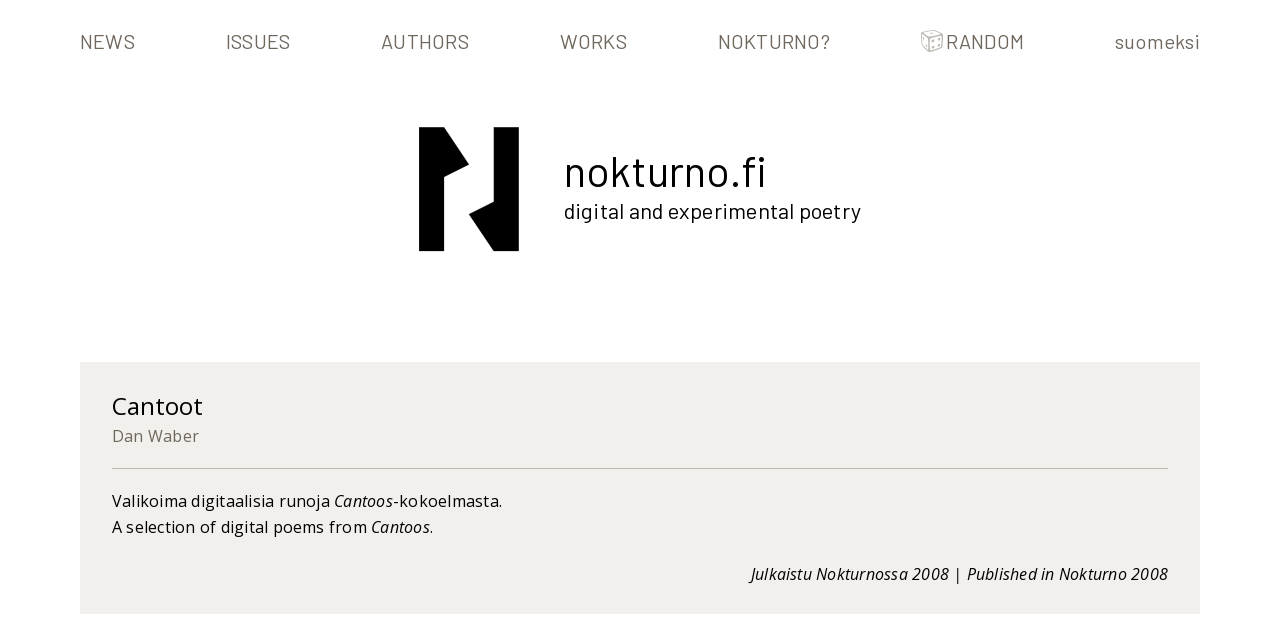

--- FILE ---
content_type: text/html; charset=UTF-8
request_url: https://nokturno.fi/en/poem/cantoot/
body_size: 5732
content:
<!doctype html><html lang="en-GB" prefix="og: http://ogp.me/ns# fb: http://ogp.me/ns/fb#"><head><meta charset="UTF-8"><meta name="viewport" content="width=device-width, initial-scale=1"><link rel="profile" href="https://gmpg.org/xfn/11"><title>Cantoot &#8211; Nokturno.fi</title><meta name='robots' content='max-image-preview:large' /><link rel="alternate" hreflang="en" href="https://nokturno.fi/en/poem/cantoot/" /><link rel="alternate" hreflang="fi" href="https://nokturno.fi/poem/cantoot/" /><link rel="alternate" hreflang="x-default" href="https://nokturno.fi/poem/cantoot/" /><link rel='dns-prefetch' href='//fonts.googleapis.com' /><link rel="alternate" type="application/rss+xml" title="Nokturno.fi &raquo; Feed" href="https://nokturno.fi/en/feed/" /><link rel="alternate" type="application/rss+xml" title="Nokturno.fi &raquo; Comments Feed" href="https://nokturno.fi/en/comments/feed/" /><link rel="alternate" title="oEmbed (JSON)" type="application/json+oembed" href="https://nokturno.fi/en/wp-json/oembed/1.0/embed?url=https%3A%2F%2Fnokturno.fi%2Fen%2Fpoem%2Fcantoot%2F" /><link rel="alternate" title="oEmbed (XML)" type="text/xml+oembed" href="https://nokturno.fi/en/wp-json/oembed/1.0/embed?url=https%3A%2F%2Fnokturno.fi%2Fen%2Fpoem%2Fcantoot%2F&#038;format=xml" /><style id='wp-img-auto-sizes-contain-inline-css'>img:is([sizes=auto i],[sizes^="auto," i]){contain-intrinsic-size:3000px 1500px}
/*# sourceURL=wp-img-auto-sizes-contain-inline-css */</style><link rel='stylesheet' id='wp-block-library-css' href='https://nokturno.fi/hallinta/wp-includes/css/dist/block-library/style.min.css?ver=6.9' media='all' /><style id='global-styles-inline-css'>:root{--wp--preset--aspect-ratio--square: 1;--wp--preset--aspect-ratio--4-3: 4/3;--wp--preset--aspect-ratio--3-4: 3/4;--wp--preset--aspect-ratio--3-2: 3/2;--wp--preset--aspect-ratio--2-3: 2/3;--wp--preset--aspect-ratio--16-9: 16/9;--wp--preset--aspect-ratio--9-16: 9/16;--wp--preset--color--black: #000000;--wp--preset--color--cyan-bluish-gray: #abb8c3;--wp--preset--color--white: #ffffff;--wp--preset--color--pale-pink: #f78da7;--wp--preset--color--vivid-red: #cf2e2e;--wp--preset--color--luminous-vivid-orange: #ff6900;--wp--preset--color--luminous-vivid-amber: #fcb900;--wp--preset--color--light-green-cyan: #7bdcb5;--wp--preset--color--vivid-green-cyan: #00d084;--wp--preset--color--pale-cyan-blue: #8ed1fc;--wp--preset--color--vivid-cyan-blue: #0693e3;--wp--preset--color--vivid-purple: #9b51e0;--wp--preset--gradient--vivid-cyan-blue-to-vivid-purple: linear-gradient(135deg,rgb(6,147,227) 0%,rgb(155,81,224) 100%);--wp--preset--gradient--light-green-cyan-to-vivid-green-cyan: linear-gradient(135deg,rgb(122,220,180) 0%,rgb(0,208,130) 100%);--wp--preset--gradient--luminous-vivid-amber-to-luminous-vivid-orange: linear-gradient(135deg,rgb(252,185,0) 0%,rgb(255,105,0) 100%);--wp--preset--gradient--luminous-vivid-orange-to-vivid-red: linear-gradient(135deg,rgb(255,105,0) 0%,rgb(207,46,46) 100%);--wp--preset--gradient--very-light-gray-to-cyan-bluish-gray: linear-gradient(135deg,rgb(238,238,238) 0%,rgb(169,184,195) 100%);--wp--preset--gradient--cool-to-warm-spectrum: linear-gradient(135deg,rgb(74,234,220) 0%,rgb(151,120,209) 20%,rgb(207,42,186) 40%,rgb(238,44,130) 60%,rgb(251,105,98) 80%,rgb(254,248,76) 100%);--wp--preset--gradient--blush-light-purple: linear-gradient(135deg,rgb(255,206,236) 0%,rgb(152,150,240) 100%);--wp--preset--gradient--blush-bordeaux: linear-gradient(135deg,rgb(254,205,165) 0%,rgb(254,45,45) 50%,rgb(107,0,62) 100%);--wp--preset--gradient--luminous-dusk: linear-gradient(135deg,rgb(255,203,112) 0%,rgb(199,81,192) 50%,rgb(65,88,208) 100%);--wp--preset--gradient--pale-ocean: linear-gradient(135deg,rgb(255,245,203) 0%,rgb(182,227,212) 50%,rgb(51,167,181) 100%);--wp--preset--gradient--electric-grass: linear-gradient(135deg,rgb(202,248,128) 0%,rgb(113,206,126) 100%);--wp--preset--gradient--midnight: linear-gradient(135deg,rgb(2,3,129) 0%,rgb(40,116,252) 100%);--wp--preset--font-size--small: 13px;--wp--preset--font-size--medium: 20px;--wp--preset--font-size--large: 36px;--wp--preset--font-size--x-large: 42px;--wp--preset--spacing--20: 0.44rem;--wp--preset--spacing--30: 0.67rem;--wp--preset--spacing--40: 1rem;--wp--preset--spacing--50: 1.5rem;--wp--preset--spacing--60: 2.25rem;--wp--preset--spacing--70: 3.38rem;--wp--preset--spacing--80: 5.06rem;--wp--preset--shadow--natural: 6px 6px 9px rgba(0, 0, 0, 0.2);--wp--preset--shadow--deep: 12px 12px 50px rgba(0, 0, 0, 0.4);--wp--preset--shadow--sharp: 6px 6px 0px rgba(0, 0, 0, 0.2);--wp--preset--shadow--outlined: 6px 6px 0px -3px rgb(255, 255, 255), 6px 6px rgb(0, 0, 0);--wp--preset--shadow--crisp: 6px 6px 0px rgb(0, 0, 0);}:where(.is-layout-flex){gap: 0.5em;}:where(.is-layout-grid){gap: 0.5em;}body .is-layout-flex{display: flex;}.is-layout-flex{flex-wrap: wrap;align-items: center;}.is-layout-flex > :is(*, div){margin: 0;}body .is-layout-grid{display: grid;}.is-layout-grid > :is(*, div){margin: 0;}:where(.wp-block-columns.is-layout-flex){gap: 2em;}:where(.wp-block-columns.is-layout-grid){gap: 2em;}:where(.wp-block-post-template.is-layout-flex){gap: 1.25em;}:where(.wp-block-post-template.is-layout-grid){gap: 1.25em;}.has-black-color{color: var(--wp--preset--color--black) !important;}.has-cyan-bluish-gray-color{color: var(--wp--preset--color--cyan-bluish-gray) !important;}.has-white-color{color: var(--wp--preset--color--white) !important;}.has-pale-pink-color{color: var(--wp--preset--color--pale-pink) !important;}.has-vivid-red-color{color: var(--wp--preset--color--vivid-red) !important;}.has-luminous-vivid-orange-color{color: var(--wp--preset--color--luminous-vivid-orange) !important;}.has-luminous-vivid-amber-color{color: var(--wp--preset--color--luminous-vivid-amber) !important;}.has-light-green-cyan-color{color: var(--wp--preset--color--light-green-cyan) !important;}.has-vivid-green-cyan-color{color: var(--wp--preset--color--vivid-green-cyan) !important;}.has-pale-cyan-blue-color{color: var(--wp--preset--color--pale-cyan-blue) !important;}.has-vivid-cyan-blue-color{color: var(--wp--preset--color--vivid-cyan-blue) !important;}.has-vivid-purple-color{color: var(--wp--preset--color--vivid-purple) !important;}.has-black-background-color{background-color: var(--wp--preset--color--black) !important;}.has-cyan-bluish-gray-background-color{background-color: var(--wp--preset--color--cyan-bluish-gray) !important;}.has-white-background-color{background-color: var(--wp--preset--color--white) !important;}.has-pale-pink-background-color{background-color: var(--wp--preset--color--pale-pink) !important;}.has-vivid-red-background-color{background-color: var(--wp--preset--color--vivid-red) !important;}.has-luminous-vivid-orange-background-color{background-color: var(--wp--preset--color--luminous-vivid-orange) !important;}.has-luminous-vivid-amber-background-color{background-color: var(--wp--preset--color--luminous-vivid-amber) !important;}.has-light-green-cyan-background-color{background-color: var(--wp--preset--color--light-green-cyan) !important;}.has-vivid-green-cyan-background-color{background-color: var(--wp--preset--color--vivid-green-cyan) !important;}.has-pale-cyan-blue-background-color{background-color: var(--wp--preset--color--pale-cyan-blue) !important;}.has-vivid-cyan-blue-background-color{background-color: var(--wp--preset--color--vivid-cyan-blue) !important;}.has-vivid-purple-background-color{background-color: var(--wp--preset--color--vivid-purple) !important;}.has-black-border-color{border-color: var(--wp--preset--color--black) !important;}.has-cyan-bluish-gray-border-color{border-color: var(--wp--preset--color--cyan-bluish-gray) !important;}.has-white-border-color{border-color: var(--wp--preset--color--white) !important;}.has-pale-pink-border-color{border-color: var(--wp--preset--color--pale-pink) !important;}.has-vivid-red-border-color{border-color: var(--wp--preset--color--vivid-red) !important;}.has-luminous-vivid-orange-border-color{border-color: var(--wp--preset--color--luminous-vivid-orange) !important;}.has-luminous-vivid-amber-border-color{border-color: var(--wp--preset--color--luminous-vivid-amber) !important;}.has-light-green-cyan-border-color{border-color: var(--wp--preset--color--light-green-cyan) !important;}.has-vivid-green-cyan-border-color{border-color: var(--wp--preset--color--vivid-green-cyan) !important;}.has-pale-cyan-blue-border-color{border-color: var(--wp--preset--color--pale-cyan-blue) !important;}.has-vivid-cyan-blue-border-color{border-color: var(--wp--preset--color--vivid-cyan-blue) !important;}.has-vivid-purple-border-color{border-color: var(--wp--preset--color--vivid-purple) !important;}.has-vivid-cyan-blue-to-vivid-purple-gradient-background{background: var(--wp--preset--gradient--vivid-cyan-blue-to-vivid-purple) !important;}.has-light-green-cyan-to-vivid-green-cyan-gradient-background{background: var(--wp--preset--gradient--light-green-cyan-to-vivid-green-cyan) !important;}.has-luminous-vivid-amber-to-luminous-vivid-orange-gradient-background{background: var(--wp--preset--gradient--luminous-vivid-amber-to-luminous-vivid-orange) !important;}.has-luminous-vivid-orange-to-vivid-red-gradient-background{background: var(--wp--preset--gradient--luminous-vivid-orange-to-vivid-red) !important;}.has-very-light-gray-to-cyan-bluish-gray-gradient-background{background: var(--wp--preset--gradient--very-light-gray-to-cyan-bluish-gray) !important;}.has-cool-to-warm-spectrum-gradient-background{background: var(--wp--preset--gradient--cool-to-warm-spectrum) !important;}.has-blush-light-purple-gradient-background{background: var(--wp--preset--gradient--blush-light-purple) !important;}.has-blush-bordeaux-gradient-background{background: var(--wp--preset--gradient--blush-bordeaux) !important;}.has-luminous-dusk-gradient-background{background: var(--wp--preset--gradient--luminous-dusk) !important;}.has-pale-ocean-gradient-background{background: var(--wp--preset--gradient--pale-ocean) !important;}.has-electric-grass-gradient-background{background: var(--wp--preset--gradient--electric-grass) !important;}.has-midnight-gradient-background{background: var(--wp--preset--gradient--midnight) !important;}.has-small-font-size{font-size: var(--wp--preset--font-size--small) !important;}.has-medium-font-size{font-size: var(--wp--preset--font-size--medium) !important;}.has-large-font-size{font-size: var(--wp--preset--font-size--large) !important;}.has-x-large-font-size{font-size: var(--wp--preset--font-size--x-large) !important;}
/*# sourceURL=global-styles-inline-css */</style><style id='classic-theme-styles-inline-css'>/*! This file is auto-generated */
.wp-block-button__link{color:#fff;background-color:#32373c;border-radius:9999px;box-shadow:none;text-decoration:none;padding:calc(.667em + 2px) calc(1.333em + 2px);font-size:1.125em}.wp-block-file__button{background:#32373c;color:#fff;text-decoration:none}
/*# sourceURL=/wp-includes/css/classic-themes.min.css */</style><link rel='stylesheet' id='wpml-menu-item-0-css' href='https://nokturno.fi/hallinta/wp-content/plugins/sitepress-multilingual-cms/templates/language-switchers/menu-item/style.min.css?ver=1' media='all' /><link rel='stylesheet' id='eeb-css-frontend-css' href='https://nokturno.fi/hallinta/wp-content/cache/autoptimize/css/autoptimize_single_54d4eedc552c499c4a8d6b89c23d3df1.css?ver=54d4eedc552c499c4a8d6b89c23d3df1' media='all' /><link rel='stylesheet' id='nokturno-style-css' href='https://nokturno.fi/hallinta/wp-content/cache/autoptimize/css/autoptimize_single_dcf804f24707625c208b3fb691c9e10d.css?ver=1.0.25' media='all' /><link rel='stylesheet' id='nokturno-1-fonts-css' href='https://fonts.googleapis.com/css2?family=Barlow&#038;display=swap&#038;ver=1.0.25' media='all' /><link rel='stylesheet' id='nokturno-2-fonts-css' href='https://fonts.googleapis.com/css2?family=Open+Sans%3Aital%2Cwght%400%2C400%3B0%2C700%3B1%2C400%3B1%2C700&#038;display=swap&#038;ver=1.0.25' media='all' /> <script defer src="https://nokturno.fi/hallinta/wp-includes/js/jquery/jquery.min.js?ver=3.7.1" id="jquery-core-js"></script> <script defer src="https://nokturno.fi/hallinta/wp-includes/js/jquery/jquery-migrate.min.js?ver=3.4.1" id="jquery-migrate-js"></script> <script defer src="https://nokturno.fi/hallinta/wp-content/cache/autoptimize/js/autoptimize_single_2c542c9989f589cd5318f5cef6a9ecd7.js?ver=2c542c9989f589cd5318f5cef6a9ecd7" id="eeb-js-frontend-js"></script> <link rel="https://api.w.org/" href="https://nokturno.fi/en/wp-json/" /><link rel="alternate" title="JSON" type="application/json" href="https://nokturno.fi/en/wp-json/wp/v2/work/3945" /><link rel="EditURI" type="application/rsd+xml" title="RSD" href="https://nokturno.fi/hallinta/xmlrpc.php?rsd" /><meta name="generator" content="WordPress 6.9" /><link rel="canonical" href="https://nokturno.fi/poem/cantoot/" /><link rel='shortlink' href='https://nokturno.fi/en/?p=3945' /><meta name="generator" content="WPML ver:4.8.6 stt:1,18;" /><link rel="icon" href="https://nokturno.fi/hallinta/wp-content/uploads/2020/06/cropped-favicon-32x32.png" sizes="32x32" /><link rel="icon" href="https://nokturno.fi/hallinta/wp-content/uploads/2020/06/cropped-favicon-192x192.png" sizes="192x192" /><link rel="apple-touch-icon" href="https://nokturno.fi/hallinta/wp-content/uploads/2020/06/cropped-favicon-180x180.png" /><meta name="msapplication-TileImage" content="https://nokturno.fi/hallinta/wp-content/uploads/2020/06/cropped-favicon-270x270.png" /><meta property="og:site_name" content="Nokturno.fi"/><meta property="og:title" content="Cantoot"/><meta property="og:url" content="https://nokturno.fi/en/poem/cantoot/"/><meta property="og:type" content="article"/><meta property="og:description" content="Valikoima digitaalisia runoja Cantoos-kokoelmasta.
A selection of digital poems from Cantoos."/><meta property="og:image" content="https://nokturno.fi/hallinta/wp-content/uploads/2020/06/og-image.png"/><meta property="og:image:url" content="https://nokturno.fi/hallinta/wp-content/uploads/2020/06/og-image.png"/><meta property="og:image:secure_url" content="https://nokturno.fi/hallinta/wp-content/uploads/2020/06/og-image.png"/><meta itemprop="name" content="Cantoot"/><meta itemprop="headline" content="Cantoot"/><meta itemprop="description" content="Valikoima digitaalisia runoja Cantoos-kokoelmasta.
A selection of digital poems from Cantoos."/><meta itemprop="image" content="https://nokturno.fi/hallinta/wp-content/uploads/2020/06/og-image.png"/><meta itemprop="author" content="nokturno"/><meta name="twitter:title" content="Cantoot"/><meta name="twitter:url" content="https://nokturno.fi/en/poem/cantoot/"/><meta name="twitter:description" content="Valikoima digitaalisia runoja Cantoos-kokoelmasta.
A selection of digital poems from Cantoos."/><meta name="twitter:image" content="https://nokturno.fi/hallinta/wp-content/uploads/2020/06/og-image.png"/><meta name="twitter:card" content="summary_large_image"/><meta name="twitter:site" content="@Nokturno_fi"/></head><body class="wp-singular work-template-default single single-work postid-3945 wp-theme-nokturno"><div id="page" class="site"> <a class="skip-link screen-reader-text" href="#content">Skip to content</a><header id="masthead" class="site-header"><nav id="site-navigation" class="main-navigation"> <button class="menu-toggle" aria-controls="primary-menu" aria-expanded="false" aria-label="Main menu"> <span></span> <span></span> <span></span> </button><div class="menu-menu-container"><ul id="primary-menu" class="menu"><li id="menu-item-1121" class="menu-item menu-item-type-post_type menu-item-object-page current_page_parent menu-item-1121"><a href="https://nokturno.fi/en/news/">News</a></li><li id="menu-item-1119" class="menu-item menu-item-type-post_type menu-item-object-page menu-item-1119"><a href="https://nokturno.fi/en/editorials/">Issues</a></li><li id="menu-item-1118" class="menu-item menu-item-type-post_type menu-item-object-page menu-item-1118"><a href="https://nokturno.fi/en/authors/">Authors</a></li><li id="menu-item-1116" class="menu-item menu-item-type-post_type menu-item-object-page menu-item-1116"><a href="https://nokturno.fi/en/works/">Works</a></li><li id="menu-item-1120" class="menu-item menu-item-type-post_type menu-item-object-page menu-item-1120"><a href="https://nokturno.fi/en/nokturno/">Nokturno?</a></li><li id="menu-item-1117" class="nokturno-dice menu-item menu-item-type-post_type menu-item-object-page menu-item-1117"><a href="https://nokturno.fi/en/random/">Random</a></li><li id="menu-item-wpml-ls-13-fi" class="menu-item wpml-ls-slot-13 wpml-ls-item wpml-ls-item-fi wpml-ls-menu-item wpml-ls-first-item wpml-ls-last-item menu-item-type-wpml_ls_menu_item menu-item-object-wpml_ls_menu_item menu-item-wpml-ls-13-fi"><a href="https://nokturno.fi/poem/cantoot/" title="Switch to suomeksi" aria-label="Switch to suomeksi" role="menuitem"><span class="wpml-ls-native" lang="fi">suomeksi</span></a></li></ul></div></nav><div class="site-branding"><div><div class="site-logo"><h1 class="site-title"><a href="https://nokturno.fi/en/" rel="home"><img src="https://nokturno.fi/hallinta/wp-content/themes/nokturno/img/nokturno.svg" alt="Nokturno.fi"></a></h1></div><div class="site-description"><h2 class="site-title"><a href="https://nokturno.fi/en/" rel="home">Nokturno.fi</a></h2><p>Digital and experimental poetry</p></div></div></div></header><div id="content" class="site-content"><div id="primary" class="content-area"><main id="main" class="site-main"><article id="post-3945" class="post-3945 work type-work status-publish hentry work_author-dan-waber work_category-kinetic work_country-united-states work_language-finnish"><div class="centering-wrapper"><header class="entry-header"><h2 class="entry-title">Cantoot</h2><div class="entry-meta"> <span class="author"><a href="https://nokturno.fi/en/author/dan-waber/">Dan Waber</a></span></div><div class="entry-excerpt"><p>Valikoima digitaalisia runoja <em>Cantoos</em>-kokoelmasta.<br /> A selection of digital poems from <em>Cantoos</em>.</p></div><div class="entry-categories"></div><div class="entry-published"><p>Julkaistu Nokturnossa 2008 | Published in Nokturno 2008</p></div></header></div><div class="entry-content content-width-default"><div class="work-content-html"> <iframe src="https://nokturno.fi/files/dan-waber/cantoos/" width="800px" height="600px"></iframe></div><div class="work-content-text"><p style="text-align: center;"><a href="https://nokturno.fi/files/dan-waber/cantoos/" target="_blank" rel="noopener">[Avaa omassa ikkunassa | Open in a new window]</a></p></div></div></article></main></div></div><footer id="colophon" class="site-footer"><div class="site-info"><section id="text-11" class="widget widget_text"><div class="textwidget"><p>NOKTURNO.FI<br /> Digital and experimental poetry</p></div></section><section id="text-13" class="widget widget_text"><div class="textwidget"><p>Contact us  <a href="javascript:;" data-enc-email="gbvzvghf[at]abxgheab.sv" class="mail-link" data-wpel-link="ignore"><span id="eeb-795642-299207"></span><script type="text/javascript">document.getElementById("eeb-795642-299207").innerHTML = eval(decodeURIComponent("%27%74%6f%69%6d%69%74%75%73%40%6e%6f%6b%74%75%72%6e%6f%2e%66%69%27"))</script><noscript>*protected email*</noscript></a><br /> Twitter  <a href="https://twitter.com/Nokturno_fi">@Nokturno_fi</a></p></div></section><section id="text-12" class="widget widget_text"><div class="textwidget"><p><a href="https://nihilinterit.wordpress.com/about-us-brief-in-english/">RUNOYHDISTYS NIHIL INTERIT RY</a><br /> Tekstin talo<br /> Lintulahdenkatu 3<br /> 00530 Helsinki<br /> ISSN 2490-0265</p></div></section></div></footer></div> <script type="speculationrules">{"prefetch":[{"source":"document","where":{"and":[{"href_matches":"/en/*"},{"not":{"href_matches":["/hallinta/wp-*.php","/hallinta/wp-admin/*","/hallinta/wp-content/uploads/*","/hallinta/wp-content/*","/hallinta/wp-content/plugins/*","/hallinta/wp-content/themes/nokturno/*","/en/*\\?(.+)"]}},{"not":{"selector_matches":"a[rel~=\"nofollow\"]"}},{"not":{"selector_matches":".no-prefetch, .no-prefetch a"}}]},"eagerness":"conservative"}]}</script> <script defer src="[data-uri]"></script> <script defer src="https://nokturno.fi/hallinta/wp-content/cache/autoptimize/js/autoptimize_single_22cac70eb31e70332544fcd3645759c1.js?ver=1.0.25" id="nokturno-navigation-js"></script> <script defer src="https://nokturno.fi/hallinta/wp-content/cache/autoptimize/js/autoptimize_single_6991e979adf40a97ad200d4ada21c3bc.js?ver=1.0.25" id="nokturno-skip-link-focus-fix-js"></script> </body></html>
<!-- Dynamic page generated in 0.756 seconds. -->
<!-- Cached page generated by WP-Super-Cache on 2026-01-22 22:10:46 -->

<!-- super cache -->

--- FILE ---
content_type: text/html; charset=utf-8
request_url: https://nokturno.fi/files/dan-waber/cantoos/
body_size: 1749
content:
<!DOCTYPE html PUBLIC "-//W3C//DTD HTML 4.01 Transitional//EN"
   "http://www.w3.org/TR/html4/loose.dtd">

<html>
<head>
<meta http-equiv="content-type" content="text/html; charset=UTF-8">
<title>Cantoot</title>
<style type="text/css">

body {font-family: courier new;
padding-left: 18em;
padding-top: 8em;
}

div.left {
position: absolute; 
top: 2em; 
left: 1em; 
width: 9em;
}

#domticker{
}
#domticker2{
}
#domticker3{
}

</style>

<script type="text/javascript">


var tickercontent=new Array()
tickercontent[0]='<b><a style="text-decoration:none; color:black" href="00000.html">Omistus</a></b>&nbsp;&nbsp;'
tickercontent[1]='<a style="text-decoration:none; color:black" href="00000.html">Omistus</a>&nbsp;&nbsp;'

var tickercontent2=new Array()
tickercontent2[0]='<a style="text-decoration:none; color:black" href="00007.html">Cantoo 7</a>&nbsp;'
tickercontent2[1]='<b><a style="text-decoration:none; color:black" href="00007.html">Cantoo 7</a></b>&nbsp;'

var tickercontent3=new Array()
tickercontent3[0]='<b><a style="text-decoration:none; color:black" href="00008.html">Cantoo 8</a></b>&nbsp;'
tickercontent3[1]='<a style="text-decoration:none; color:black" href="00008.html">Cantoo 8</a>&nbsp;'

var tickercontent4=new Array()
tickercontent4[0]='<a style="text-decoration:none; color:black" href="00011.html">Cantoo 11</a>'
tickercontent4[1]='<b><a style="text-decoration:none; color:black" href="00011.html">Cantoo 11</a></b>'

var tickercontent5=new Array()
tickercontent5[0]='<b><a style="text-decoration:none; color:black" href="00013.html">Cantoo 13</a></b>'
tickercontent5[1]='<a style="text-decoration:none; color:black" href="00013.html">Cantoo 13</a>'

var tickercontent6=new Array()
tickercontent6[0]='<a style="text-decoration:none; color:black" href="00019.html">Cantoo 19</a>'
tickercontent6[1]='<b><a style="text-decoration:none; color:black" href="00019.html">Cantoo 19</a></b>'

var tickercontent7=new Array()
tickercontent7[0]='<b><a style="text-decoration:none; color:black" href="00020.html">Cantoo 20</a></b>'
tickercontent7[1]='<a style="text-decoration:none; color:black" href="00020.html">Cantoo 20</a>'

var tickercontent8=new Array()
tickercontent8[0]='<a style="text-decoration:none; color:black" href="00021.html">Cantoo 21</a>'
tickercontent8[1]='<b><a style="text-decoration:none; color:black" href="00021.html">Cantoo 21</a></b>'

var tickercontent9=new Array()
tickercontent9[0]='<b><a style="text-decoration:none; color:black" href="00029.html">Cantoo 29</a></b>'
tickercontent9[1]='<a style="text-decoration:none; color:black" href="00029.html">Cantoo 29</a>'

var tickercontent10=new Array()
tickercontent10[0]='<a style="text-decoration:none; color:black" href="00034.html">Cantoo 34</a>'
tickercontent10[1]='<b><a style="text-decoration:none; color:black" href="00034.html">Cantoo 34</a></b>'

var tickercontent11=new Array()
tickercontent11[0]='<b><a style="text-decoration:none; color:black" href="00035.html">Cantoo 35</a></b>'
tickercontent11[1]='<a style="text-decoration:none; color:black" href="00035.html">Cantoo 35</a>'

var tickercontent12=new Array()
tickercontent12[0]='<a style="text-decoration:none; color:black" href="00037.html">Cantoo 37</a>'
tickercontent12[1]='<b><a style="text-decoration:none; color:black" href="00037.html">Cantoo 37</a></b>'

var tickercontent13=new Array()
tickercontent13[0]='<b><a style="text-decoration:none; color:black" href="00043.html">Cantoo 43</a></b>'
tickercontent13[1]='<a style="text-decoration:none; color:black" href="00043.html">Cantoo 43</a>'

</script>


<script type="text/javascript">

/***********************************************
* DHTML Ticker script- Dynamic Drive (www.dynamicdrive.com)
* This notice MUST stay intact for legal use
* Visit http://www.dynamicdrive.com/ for this script and 100s more.
***********************************************/

function domticker(content, divId, divClass, delay, fadeornot){
this.content=content
this.tickerid=divId //ID of master ticker div. Message is contained inside first child of ticker div
this.delay=delay //Delay between msg change, in miliseconds.
this.mouseoverBol=0 //Boolean to indicate whether mouse is currently over ticker (and pause it if it is)
this.pointer=1
this.opacitystring=(typeof fadeornot!="undefined")? "width: 100%; filter:progid:DXImageTransform.Microsoft.alpha(opacity=100); -moz-opacity: 1" : ""
if (this.opacitystring!="") this.delay+=000 //add 1/2 sec to account for fade effect, if enabled
this.opacitysetting=0.2 //Opacity value when reset. Internal use.
document.write('<span id="'+divId+'" class="'+divClass+'"><span style="'+this.opacitystring+'">'+content[0]+'<\/span><\/span>')
var instanceOfTicker=this
setTimeout(function(){instanceOfTicker.initialize()}, delay)
}

domticker.prototype.initialize=function(){
var instanceOfTicker=this
this.contentdiv=document.getElementById(this.tickerid).firstChild //div of inner content that holds the messages
document.getElementById(this.tickerid).onmouseover=function(){instanceOfTicker.mouseoverBol=1}
document.getElementById(this.tickerid).onmouseout=function(){instanceOfTicker.mouseoverBol=0}
this.rotatemsg()
}

domticker.prototype.rotatemsg=function(){
var instanceOfTicker=this
if (this.mouseoverBol==1) //if mouse is currently over ticker, do nothing (pause it)
setTimeout(function(){instanceOfTicker.rotatemsg()}, 100)
else{
this.fadetransition("reset") //FADE EFFECT- RESET OPACITY
this.contentdiv.innerHTML=this.content[this.pointer]
this.fadetimer1=setInterval(function(){instanceOfTicker.fadetransition('up', 'fadetimer1')}, 100) //FADE EFFECT- PLAY IT
this.pointer=(this.pointer<this.content.length-1)? this.pointer+1 : 0
setTimeout(function(){instanceOfTicker.rotatemsg()}, this.delay) //update container
}
}

// -------------------------------------------------------------------
// fadetransition()- cross browser fade method for IE5.5+ and Mozilla/Firefox
// -------------------------------------------------------------------

domticker.prototype.fadetransition=function(fadetype, timerid){
var contentdiv=this.contentdiv
if (fadetype=="reset")
this.opacitysetting=0.2
if (contentdiv.filters && contentdiv.filters[0]){
if (typeof contentdiv.filters[0].opacity=="number") //IE6+
contentdiv.filters[0].opacity=this.opacitysetting*100
else //IE 5.5
contentdiv.style.filter="alpha(opacity="+this.opacitysetting*100+")"
}
else if (typeof contentdiv.style.MozOpacity!="undefined" && this.opacitystring!=""){
contentdiv.style.MozOpacity=this.opacitysetting
}
else
this.opacitysetting=1
if (fadetype=="up")
this.opacitysetting+=0.2
if (fadetype=="up" && this.opacitysetting>=1)
clearInterval(this[timerid])
}

</script>
</head>

<body>

<div class="left">

<h2><a style="text-decoration:none; color:black" href="index.html">Cantoot</a></h2>

<h4>Dan Waber</h4>
</div>


<p>
<script type="text/javascript">
new domticker(tickercontent, "domticker", "someclass", 14677, "fadeit")
</script> 
<br /><br />
<script type="text/javascript">
new domticker(tickercontent2, "domticker2", "someclass", 6084, "fadeit")
</script> 
&nbsp;
<script type="text/javascript">
new domticker(tickercontent3, "domticker3", "someclass", 7935, "fadeit")
</script> 
&nbsp;
<script type="text/javascript">
new domticker(tickercontent4, "domticker4", "someclass", 12804, "fadeit")
</script> 
<br /><br />
<script type="text/javascript">
new domticker(tickercontent5, "domticker5", "someclass", 15368, "fadeit")
</script> 
&nbsp;
<script type="text/javascript">
new domticker(tickercontent6, "domticker6", "someclass", 7541, "fadeit")
</script> 
&nbsp;
<script type="text/javascript">
new domticker(tickercontent7, "domticker7", "someclass", 12602, "fadeit")
</script> 
<br /><br />
<script type="text/javascript">
new domticker(tickercontent8, "domticker8", "someclass", 4431, "fadeit")
</script> 
&nbsp;
<script type="text/javascript">
new domticker(tickercontent9, "domticker9", "someclass", 8536, "fadeit")
</script> 
&nbsp;
<script type="text/javascript">
new domticker(tickercontent10, "domticker10", "someclass", 9801, "fadeit")
</script> 
<br /><br />
<script type="text/javascript">
new domticker(tickercontent11, "domticker11", "someclass", 9662, "fadeit")
</script> 
&nbsp;
<script type="text/javascript">
new domticker(tickercontent12, "domticker12", "someclass", 4738, "fadeit")
</script> 
&nbsp;
<script type="text/javascript">
new domticker(tickercontent13, "domticker13", "someclass", 5364, "fadeit")
</script> 

</p>
<!--
<span style="position: absolute; bottom: 2em; right: 4em; width: 10em">
<a href="index.html">valikko</a>
</span>
-->
</body>
</html>


--- FILE ---
content_type: text/css; charset=utf-8
request_url: https://nokturno.fi/hallinta/wp-content/cache/autoptimize/css/autoptimize_single_dcf804f24707625c208b3fb691c9e10d.css?ver=1.0.25
body_size: 4912
content:
/*!
Theme Name: Nokturno
Author: La&La
Author URI: https://lala.fi
*/
/*! normalize.css v8.0.0 | MIT License | github.com/necolas/normalize.css */
html{line-height:1.15;-webkit-text-size-adjust:100%}body{margin:0}h1{font-size:2em;margin:.67em 0}hr{box-sizing:content-box;height:0;overflow:visible}pre{font-family:monospace,monospace;font-size:1em}a{background-color:transparent}abbr[title]{border-bottom:none;text-decoration:underline;text-decoration:underline dotted}b,strong{font-weight:bolder}code,kbd,samp{font-family:monospace,monospace;font-size:1em}small{font-size:80%}sub,sup{font-size:75%;line-height:0;position:relative;vertical-align:baseline}sub{bottom:-.25em}sup{top:-.5em}img{border-style:none}button,input,optgroup,select,textarea{font-family:inherit;font-size:100%;line-height:1.15;margin:0}button,input{overflow:visible}button,select{text-transform:none}button,[type=button],[type=reset],[type=submit]{-webkit-appearance:button}button::-moz-focus-inner,[type=button]::-moz-focus-inner,[type=reset]::-moz-focus-inner,[type=submit]::-moz-focus-inner{border-style:none;padding:0}button:-moz-focusring,[type=button]:-moz-focusring,[type=reset]:-moz-focusring,[type=submit]:-moz-focusring{outline:1px dotted ButtonText}fieldset{padding:.35em .75em .625em}legend{box-sizing:border-box;color:inherit;display:table;max-width:100%;padding:0;white-space:normal}progress{vertical-align:baseline}textarea{overflow:auto}[type=checkbox],[type=radio]{box-sizing:border-box;padding:0}[type=number]::-webkit-inner-spin-button,[type=number]::-webkit-outer-spin-button{height:auto}[type=search]{-webkit-appearance:textfield;outline-offset:-2px}[type=search]::-webkit-search-decoration{-webkit-appearance:none}::-webkit-file-upload-button{-webkit-appearance:button;font:inherit}details{display:block}summary{display:list-item}template{display:none}[hidden]{display:none}body,button,input,select,optgroup,textarea{color:#000;font-family:'Open Sans',sans-serif;font-size:16px;font-size:1rem;line-height:1.625;letter-spacing:.015em}h1,h2,h3,h4,h5,h6{clear:both;font-weight:400;letter-spacing:normal;line-height:1.4}h1{font-size:36px;font-size:2.25rem;overflow-wrap:break-word;word-wrap:break-word;-ms-word-break:break-all;word-break:break-word}h2{font-size:24px;font-size:1.5rem}.home h1,h1.page-title{text-transform:uppercase}p{margin-bottom:1.5em}p.lead-paragraph{font-size:18px;font-size:1.125rem;font-weight:700}dfn,cite,em,i{font-style:italic}blockquote{font-family:'Barlow',sans-serif;font-size:1.2rem;margin:2rem;padding:.5rem 1.5rem;color:#6f675d;border-left:5px solid #f2f0ed}blockquote *:first-child{margin-top:0}blockquote *:last-child{margin-bottom:0}address{margin:0 0 1.5em}pre{background:#eee;font-family:"Courier 10 Pitch",courier,monospace;font-size:15px;font-size:.9375rem;line-height:1.6;margin-bottom:1.6em;max-width:100%;overflow:auto;padding:1.6em}code,kbd,tt,var{font-family:monaco,consolas,"Andale Mono","DejaVu Sans Mono",monospace;font-size:15px;font-size:.9375rem}abbr,acronym{border-bottom:1px dotted #666;cursor:help}mark,ins{background:#fff9c0;text-decoration:none}big{font-size:125%}@font-face{font-family:'lala_icons';src:url(//nokturno.fi/hallinta/wp-content/themes/nokturno/icons/lala_icons.eot?95421779);src:url(//nokturno.fi/hallinta/wp-content/themes/nokturno/icons/lala_icons.eot?95421779#iefix) format('embedded-opentype'),url(//nokturno.fi/hallinta/wp-content/themes/nokturno/icons/lala_icons.woff?95421779) format('woff'),url(//nokturno.fi/hallinta/wp-content/themes/nokturno/icons/lala_icons.ttf?95421779) format('truetype'),url(//nokturno.fi/hallinta/wp-content/themes/nokturno/icons/lala_icons.svg?95421779#lala_icons) format('svg');font-weight:400;font-style:normal}[class^=icon-]:before,[class*=" icon-"]:before,a[href$=".pdf"]:before,a[href$=".doc"]:before,a[href$=".docx"]:before,a[href$=".xls"]:before,a[href$=".xlsx"]:before,a[href$=".ppt"]:before,a[href$=".zip"]:before,a[href$=".gzip"]:before,a[href$=".mp3"]:before,a[href$=".m4a"]:before,a[href$=".mp4"]:before,[class^=icon-] a:before,[class*=" icon-"] a:before{font-family:"lala_icons";font-style:normal;font-weight:400;speak:none;display:inline-block;text-decoration:inherit;width:1em;margin-right:.2em;text-align:center;font-variant:normal;text-transform:none;line-height:1em;margin-left:.2em;-webkit-font-smoothing:antialiased;-moz-osx-font-smoothing:grayscale}.icon-twitter:before{content:'\f099'}.icon-facebook:before{content:'\f09a'}.icon-linkedin:before{content:'\f0e1'}.icon-github:before{content:'\f113'}.icon-doc-inv:before{content:'\f15b'}.icon-youtube:before{content:'\f167'}.icon-instagram:before{content:'\f16d'}.icon-file-pdf:before,a[href$=".pdf"]:before{content:'\f1c1'}.icon-file-word:before,a[href$=".doc"]:before{content:'\f1c2'}.icon-file-excel:before,a[href$=".xls"]:before,a[href$=".xlsx"]:before{content:'\f1c3'}.icon-file-powerpoint:before,a[href$=".ppt"]:before{content:'\f1c4'}.icon-file-image:before{content:'\f1c5'}.icon-file-archive:before,a[href$=".zip"]:before,a[href$=".gzip"]:before{content:'\f1c6'}.icon-file-audio:before,a[href$=".mp3"]:before,a[href$=".m4a"]:before{content:'\f1c7'}.icon-file-video:before,a[href$=".mp4"]:before{content:'\f1c8'}.icon-pinterest:before{content:'\f231'}.icon-vimeo:before{content:'\f27d'}.icon-facebook-squared:before{content:'\f308'}*,*:before,*:after{box-sizing:inherit}html{box-sizing:border-box}body{background:#fff}hr{background-color:#ccc;border:0;height:1px;margin-bottom:1.5em}ul,ol{margin:0 0 1.5em 3em}ul{list-style:disc}ol{list-style:decimal}li>ul,li>ol{margin-bottom:0;margin-left:1.5em}dt{font-weight:700}dd{margin:0 1.5em 1.5em}img{height:auto;max-width:100%}figure{margin:0 0 1em;text-align:center}table{margin:0 0 1.5em;width:100%}button,input[type=button],input[type=reset],input[type=submit]{border:1px solid;border-color:#6f675d;border-radius:2px;background:#6f675d;color:#fff;font-size:24px;font-size:1.5rem;text-transform:uppercase;line-height:1.5;padding:5px 24px}button:hover,input[type=button]:hover,input[type=reset]:hover,input[type=submit]:hover{border-color:#ccc #bbb #aaa}button:active,button:focus,input[type=button]:active,input[type=button]:focus,input[type=reset]:active,input[type=reset]:focus,input[type=submit]:active,input[type=submit]:focus{border-color:#aaa #bbb #bbb}input[type=text],input[type=email],input[type=url],input[type=password],input[type=search],input[type=number],input[type=tel],input[type=range],input[type=date],input[type=month],input[type=week],input[type=time],input[type=datetime],input[type=datetime-local],input[type=color],textarea{color:#000;border:1px solid #bebab4;font-size:24px;font-size:1.5rem;border-radius:2px;padding:5px 10px}input[type=text]:focus,input[type=email]:focus,input[type=url]:focus,input[type=password]:focus,input[type=search]:focus,input[type=number]:focus,input[type=tel]:focus,input[type=range]:focus,input[type=date]:focus,input[type=month]:focus,input[type=week]:focus,input[type=time]:focus,input[type=datetime]:focus,input[type=datetime-local]:focus,input[type=color]:focus,textarea:focus{color:#111}select{border:1px solid #ccc}textarea{width:100%}.works-search{margin-bottom:33px}.works-search{display:flex;justify-content:space-between}.works-search label{flex-grow:1;margin-right:18px}.page-template-page-teokset input+label{color:#6f675d;margin-left:3px;text-transform:lowercase}.works-search label input{width:100%}.page-template-page-teokset form{display:block;width:100%}a{color:#6f675d;text-decoration:none;transition:color .25s ease-out}a:visited{color:#6f675d}.site-footer a,.site-footer a:visited{color:#fff}a:hover,a:focus,a:active,a:hover .cat-post-tax-tag{color:#d49b48}a:focus{outline:thin dotted}a:hover,a:active{outline:0}.main-navigation{clear:both;display:block;width:100%;font-family:'Barlow',sans-serif;text-transform:uppercase;font-size:20px;font-size:1.25rem}.main-navigation .wpml-ls-item{text-transform:lowercase}.main-navigation ul{display:none;list-style:none;margin:0;padding-left:0}.main-navigation ul ul{box-shadow:0 3px 3px rgba(0,0,0,.2);float:left;position:absolute;top:100%;left:-999em;z-index:99999}.main-navigation ul ul ul{left:-999em;top:0}.main-navigation ul ul li:hover>ul,.main-navigation ul ul li.focus>ul{left:100%}.main-navigation ul ul a{width:200px}.main-navigation ul li:hover>ul,.main-navigation ul li.focus>ul{left:auto}.main-navigation li{float:left;position:relative}.main-navigation a{display:block;text-decoration:none}.main-navigation .nokturno-dice a{background-image:url(//nokturno.fi/hallinta/wp-content/themes/nokturno/img/noppa.svg);background-repeat:no-repeat;background-position:center left;background-size:22px;padding-left:25px}.site-main .comment-navigation,.site-main .posts-navigation,.site-main .post-navigation{margin:0 0 1.5em;overflow:hidden}.comment-navigation .nav-previous,.posts-navigation .nav-previous,.post-navigation .nav-previous{float:left;width:50%}.comment-navigation .nav-next,.posts-navigation .nav-next,.post-navigation .nav-next{float:right;text-align:right;width:50%}.nav-right,.cat-post-widget .cat-post-footer-link{float:right;text-align:right}.site-branding{font-family:'Barlow',sans-serif;text-transform:lowercase;margin-top:70px}.site-branding h2.site-title{font-weight:400;font-size:42px;font-size:2.625rem}.site-branding a{text-decoration:none;color:#000}.site-branding>div{width:100%;display:flex;justify-content:center}.site-logo{width:100px}.site-logo .site-title{line-height:0}.site-title{margin:0;line-height:1}.site-title+p{margin:0;line-height:1;font-size:22px;font-size:1.375rem}.site-description{display:flex;flex-direction:column;justify-content:center;align-items:flex-start;margin-left:45px}.site-description .site-title{margin-bottom:8px;margin-top:-10px}body.using-mouse :focus{outline:none}.screen-reader-text{border:0;clip:rect(1px,1px,1px,1px);clip-path:inset(50%);height:1px;margin:-1px;overflow:hidden;padding:0;position:absolute !important;width:1px;word-wrap:normal !important}.screen-reader-text:focus{background-color:#f1f1f1;border-radius:3px;box-shadow:0 0 2px 2px rgba(0,0,0,.6);clip:auto !important;clip-path:none;color:#21759b;display:block;font-size:14px;font-size:.875rem;font-weight:700;height:auto;left:5px;line-height:normal;padding:15px 23px 14px;text-decoration:none;top:5px;width:auto;z-index:100000}#content[tabindex="-1"]:focus{outline:0}.alignleft{display:inline;float:left;margin-right:1.5em;margin-bottom:1.5em}.alignright{display:inline;float:right;margin-left:1.5em;margin-bottom:1.5em}.aligncenter{clear:both;display:block;margin-left:auto;margin-right:auto;margin-bottom:1.5em}.clear:before,.clear:after,.entry-content:before,.entry-content:after,.comment-content:before,.comment-content:after,.site-header:before,.site-header:after,.site-content:before,.site-content:after,.site-footer:before,.site-footer:after{content:"";display:table;table-layout:fixed}.clear:after,.entry-content:after,.comment-content:after,.site-header:after,.site-content:after,.site-footer:after{clear:both}.widget{margin:0 0 .5em;padding-bottom:1.5em;overflow:auto;border-bottom:solid 1px #bebab4}footer .widget{border-bottom:none;padding-bottom:0;margin-bottom:0}.widget:last-of-type{border-bottom:none}.widget select{width:100%;max-width:90%}.site-content{max-width:calc(736px + 64px);margin:25px auto 55px;padding:0 32px}.page-template-page-teokset .site-content,.home .site-content,.site-header,.site-info{max-width:calc(1120px + 64px);margin:25px auto 110px;padding:0 32px}.site-info{margin-top:29px;margin-bottom:33px}.page-template-page-teokset .site-content form,.home .site-content{display:flex;justify-content:space-between}.home .page-header h1,.entry-header h1,h1.page-title,.page-template-page-numerot .entry-header h2,.category-numerot .entry-header h2,.category-editorials .entry-header h2{margin-top:0}.single-post .entry-header h1,.blog .entry-header h1,.blog .entry-header h2,.category .entry-header h2,.entry-header h1,.page-template-page-numerot .entry-header h2{margin-bottom:0}.entry-meta{margin-top:10px}.category article+article,.blog article+article,.page-template-page-numerot article.post+article.post{margin-top:35px;padding-top:35px;border-top:solid 1px #bebab4}aside section:first-of-type h2{margin-top:10px}.sticky{display:block}.post,.page{margin:0}.updated:not(.published){display:none}.page-content,.entry-content,.entry-summary{margin:1.5em 0 0}.page-links{clear:both;margin:0 0 1.5em}.page-template-page-teokset .content-area,.home .content-area{flex-grow:1}.page-template-page-teokset .works-filters,.home .widget-area{max-width:352px;margin-left:32px;flex-grow:1}.single-work .work header{margin-bottom:80px;max-width:calc(1120px);margin-left:auto;margin-right:auto}.single-work .site-content{margin:25px auto 110px;max-width:100%;padding:0}.centering-wrapper{padding:0 32px}.work{clear:both}.work header{background-color:#f2f0ed;padding:27px 32px;margin-bottom:33px}.work header h2{margin-top:0;margin-bottom:0}.work .entry-meta{margin-top:1px}.work header>:last-child{margin-bottom:0}.work header .entry-excerpt{margin-top:19px;border-top:1px solid #bebab4;padding-top:19px;overflow:auto}.work header .entry-excerpt p:first-of-type{margin-top:0}.work header .entry-excerpt p:last-of-type{margin-bottom:0}.work header .entry-excerpt img{max-width:128px;float:left;margin-right:21px;margin-top:5px}.work header .entry-categories{margin-top:21px;clear:both;color:#6f675d}.entry-published p{text-align:right;font-style:italic;margin-bottom:0}.title-description{font-size:18px;font-size:1.125rem;text-transform:uppercase}.work-category{text-transform:lowercase;font-style:italic}.tax-header{border-bottom:1px solid #bebab4;margin-bottom:30px;padding-bottom:10px}.pagination{position:relative;text-align:center}.page-numbers{margin:0 5px}.pagination .prev{position:absolute;left:0}.pagination .next{position:absolute;right:0}.work .entry-content>div{margin-bottom:32px}.work .entry-content.content-width-,.work .entry-content.content-width-default{max-width:1184px;padding:0 32px;margin-left:auto;margin-right:auto}.work .entry-content.content-width-full{width:100%}.work .entry-content.content-width-narrow{max-width:800px;padding:0 32px;margin-left:auto;margin-right:auto}.work-content-html,.work-content-title,.work-content-image,.work-content-embed,.work-content-audio,.work-content-file,.work-content-video{text-align:center}.work-content-file{font-size:1.3rem}.widget-title{text-transform:uppercase}.cat-post-widget ul{list-style:none;margin-left:0;padding-left:0}.cat-post-widget li{margin-bottom:1em}.cat-post-tax-tag{font-weight:700;color:#000}.custom-html-widget h2{text-align:center}.nokturno-logos a{display:block;margin:49px auto 0;text-align:center}footer{background-color:#6f675d}.site-info{display:flex;flex-wrap:wrap;justify-content:space-between}.site-info{font-family:'Barlow',sans-serif;color:#fff}.single-post .entry-header,.page-template-page-numerot .entry-header,.blog .entry-header,.page-template-page-numerot .category-paakirjoitus .entry-header{margin-bottom:20px}.editorial-content>h2{text-transform:uppercase}.post .entry-categories{display:inline-block}.post .posted-on+.entry-categories:before{content:'|';color:#6f675d}.digital-recidencies{text-align:center}.digital-recidencies ul{margin-top:1em;list-style:none;font-size:20px;font-size:1.25rem;display:inline-block;margin-left:0;padding-left:0;text-align:left}.digital-recidencies li{margin-bottom:1em}.author-letter{border-bottom:solid 1px #bebab4;margin-bottom:.5em;padding-bottom:.2em;line-height:40px}.author-letter-authors{display:flex;flex-wrap:wrap}.author-letter-authors:after{content:"";flex:auto}.author-letter-author{width:184px;height:48px;line-height:1.1}.page-template-page-sanakirja article .entry-content{font-weight:700;font-size:20px;font-size:1.25rem}.work-categories>section{margin-top:3.5em}.work-categories h2{font-family:'Barlow',sans-serif;font-size:32px;font-size:2rem;padding-bottom:.3em;border-bottom:solid 1px #bebab4}.work-categories ul{list-style:none;margin-left:0;padding-left:0}.work-categories h3{font-size:24px;font-size:1.5rem;margin-bottom:.5em}.work-categories-credits{text-align:right;font-style:italic;padding-top:.5em;border-top:solid 1px #bebab4}.comment-content a{word-wrap:break-word}.bypostauthor{display:block}.infinite-scroll .posts-navigation,.infinite-scroll.neverending .site-footer{display:none}.infinity-end.neverending .site-footer{display:block}.page-content .wp-smiley,.entry-content .wp-smiley,.comment-content .wp-smiley{border:none;margin-bottom:0;margin-top:0;padding:0}embed,iframe,object{max-width:100%}iframe{border:none}.custom-logo-link{display:inline-block}.wp-caption{margin-bottom:1.5em;max-width:100%}.wp-caption img[class*=wp-image-]{display:block;margin-left:auto;margin-right:auto}.wp-caption .wp-caption-text{margin:.8075em 0}.wp-caption-text{text-align:center;font-family:Barlow;font-size:16px;font-size:1rem}.gallery{margin-bottom:1.5em}.gallery-item{display:inline-block;text-align:center;vertical-align:top;width:100%}.gallery-columns-2 .gallery-item{max-width:50%}.gallery-columns-3 .gallery-item{max-width:33.33%}.gallery-columns-4 .gallery-item{max-width:25%}.gallery-columns-5 .gallery-item{max-width:20%}.gallery-columns-6 .gallery-item{max-width:16.66%}.gallery-columns-7 .gallery-item{max-width:14.28%}.gallery-columns-8 .gallery-item{max-width:12.5%}.gallery-columns-9 .gallery-item{max-width:11.11%}.gallery-caption{display:block}@media screen and (min-width:1024px){.menu-toggle{display:none}.main-navigation ul{display:flex;justify-content:space-between}}@media (max-width:1023px){.menu-toggle{display:block}button.menu-toggle{position:relative;border:none;background:0 0;padding:0;z-index:1;float:right}.menu-toggle{width:36px;height:30px;position:relative;-webkit-transform:rotate(0deg);-moz-transform:rotate(0deg);-o-transform:rotate(0deg);transform:rotate(0deg);-webkit-transition:.5s ease-in-out;-moz-transition:.5s ease-in-out;-o-transition:.5s ease-in-out;transition:.5s ease-in-out;cursor:pointer}.menu-toggle span{display:block;position:absolute;height:5px;width:100%;background:#6f675d;border-radius:0;opacity:1;left:0;-webkit-transform:rotate(0deg);-moz-transform:rotate(0deg);-o-transform:rotate(0deg);transform:rotate(0deg);-webkit-transition:.25s ease-in-out;-moz-transition:.25s ease-in-out;-o-transition:.25s ease-in-out;transition:.25s ease-in-out}.menu-toggle span:nth-child(1){top:0;-webkit-transform-origin:left center;-moz-transform-origin:left center;-o-transform-origin:left center;transform-origin:left center}.menu-toggle span:nth-child(2){top:12px;-webkit-transform-origin:left center;-moz-transform-origin:left center;-o-transform-origin:left center;transform-origin:left center}.menu-toggle span:nth-child(3){top:24px;-webkit-transform-origin:left center;-moz-transform-origin:left center;-o-transform-origin:left center;transform-origin:left center}.toggled .menu-toggle span:nth-child(1){-webkit-transform:rotate(45deg);-moz-transform:rotate(45deg);-o-transform:rotate(45deg);transform:rotate(45deg);top:-1px;left:4px}.toggled .menu-toggle span:nth-child(2){width:0;opacity:0}.toggled .menu-toggle span:nth-child(3){-webkit-transform:rotate(-45deg);-moz-transform:rotate(-45deg);-o-transform:rotate(-45deg);transform:rotate(-45deg);top:24px;left:4px}.main-navigation ul{position:absolute;top:0;left:0;display:flex;flex-direction:column;justify-content:center;background-color:#fdf1df;padding:76px 32px 16px;width:100vw;transform:none;transition:transform .3s ease-in;box-shadow:0 2px 3px #0002;transform-origin:0% 0%;transform:translate(-100%,0);transition:transform .2s ease-out,background-color .4s ease-in}.main-navigation.toggled ul{transform:none;transition:transform .3s ease-in}.main-navigation ul li{margin-bottom:16px}.page-template-page-teokset .site-content form,.home .site-content{flex-wrap:wrap}.page-template-page-teokset .works-filters,.home .widget-area{max-width:none;margin-left:0;margin-top:32px}.page-template-page-teokset .works-filters .widget{width:calc(50% - 16px);min-width:320px;float:right}.page-template-page-teokset .works-filters .widget:first-of-type{float:left}.widget{margin:0;padding-bottom:1em}aside section:first-of-type h2{margin-top:.83em}}@media (max-width:703px){.page-template-page-teokset .works-filters .widget{float:left}.site-branding>div{flex-direction:column;align-items:center}.site-description{align-items:center;margin-left:0}.site-description *{text-align:center}.site-logo{margin-bottom:30px}.page-template-page-teokset .site-content,.single-work .site-content,.home .site-content,.site-header,.site-info{margin-bottom:55px}.page-template-page-teokset .site-content,.home .site-content,.site-content,.site-header,.site-info,.centering-wrapper,.work .entry-content.content-width-,.work .entry-content.content-width-default,.work .entry-content.content-width-narrow{padding:0 16px}.work .entry-header{padding-left:16px;padding-right:16px}.page-numbers{margin:0 2px}.author-letter-author{height:40px}.works-search{flex-wrap:wrap}.works-search input,.works-search label{width:100%;margin-right:0}.works-search input[type=search]{margin-bottom:16px}.page-template-page-teokset .works-filters .widget{width:100%;min-width:unset}aside .widget:first-of-type{border-top:solid 1px #bebab4}.site-info .widget{width:100%}}

--- FILE ---
content_type: image/svg+xml
request_url: https://nokturno.fi/hallinta/wp-content/themes/nokturno/img/nokturno.svg
body_size: 433
content:
<?xml version="1.0" encoding="UTF-8" standalone="no"?>
<!DOCTYPE svg PUBLIC "-//W3C//DTD SVG 1.1//EN" "http://www.w3.org/Graphics/SVG/1.1/DTD/svg11.dtd">
<svg width="100%" height="100%" viewBox="0 0 444 556" version="1.1" xmlns="http://www.w3.org/2000/svg" xmlns:xlink="http://www.w3.org/1999/xlink" xml:space="preserve" xmlns:serif="http://www.serif.com/" style="fill-rule:evenodd;clip-rule:evenodd;stroke-miterlimit:10;">
    <g id="Artboard1" transform="matrix(0.788719,0,0,0.792449,-112.237,-120.152)">
        <rect x="142.302" y="151.621" width="562.877" height="700.539" style="fill:none;"/>
        <clipPath id="_clip1">
            <rect x="142.302" y="151.621" width="562.877" height="700.539"/>
        </clipPath>
        <g clip-path="url(#_clip1)">
            <g transform="matrix(1.26788,0,0,1.26191,-110.781,-113.204)">
                <path d="M310.705,210.834L200.066,210.834L200.066,764.043L310.705,764.043L310.705,432.119L421.344,376.801L310.705,210.834Z" style="fill-rule:nonzero;stroke:black;stroke-width:1px;"/>
                <path d="M531.982,210.834L642.622,210.834L642.622,764.043L531.982,764.043L421.344,598.084L531.982,542.759L531.982,210.834Z" style="fill-rule:nonzero;stroke:black;stroke-width:1px;"/>
            </g>
        </g>
    </g>
</svg>
